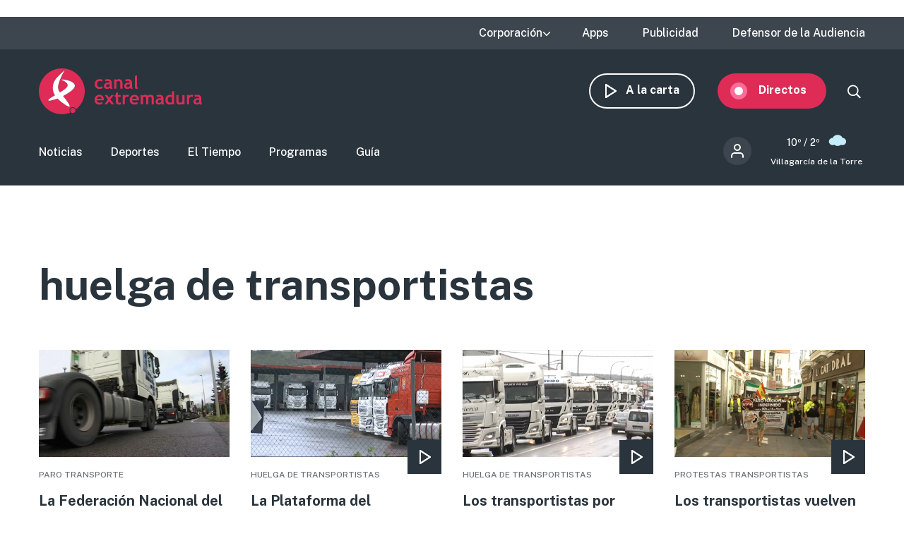

--- FILE ---
content_type: text/html; charset=UTF-8
request_url: https://www.canalextremadura.es/contenidos/etiquetas/huelga-de-transportistas
body_size: 11101
content:
<!DOCTYPE html>
<html lang="es" dir="ltr" prefix="content: http://purl.org/rss/1.0/modules/content/  dc: http://purl.org/dc/terms/  foaf: http://xmlns.com/foaf/0.1/  og: http://ogp.me/ns#  rdfs: http://www.w3.org/2000/01/rdf-schema#  schema: http://schema.org/  sioc: http://rdfs.org/sioc/ns#  sioct: http://rdfs.org/sioc/types#  skos: http://www.w3.org/2004/02/skos/core#  xsd: http://www.w3.org/2001/XMLSchema# " class="no-grid">
  <head>
    <meta charset="utf-8" />
<script>        var OneSignal = window.OneSignal || [];
        OneSignal.push(function() {
          
          OneSignal.init({"appId":"90f0e906-07ed-4337-9cae-661c2f25023b","welcomeNotification":{"title":"\u00a1Bienvenido!","message":"Bienvenido al canal de notificaciones de Canal Extremadura."},"promptOptions":{"acceptButtonText":"Aceptar","cancelButtonText":"Cancelar"}});
        });
      </script>
<link rel="canonical" href="http://www.canalextremadura.es/contenidos/etiquetas/huelga-de-transportistas" />
<meta name="twitter:card" content="summary_large_image" />
<meta name="Generator" content="Drupal 10 (https://www.drupal.org)" />
<meta name="MobileOptimized" content="width" />
<meta name="HandheldFriendly" content="true" />
<meta name="viewport" content="width=device-width, initial-scale=1.0" />
<style>div#sliding-popup, div#sliding-popup .eu-cookie-withdraw-banner, .eu-cookie-withdraw-tab {background: #ffffff} div#sliding-popup.eu-cookie-withdraw-wrapper { background: transparent; } #sliding-popup h1, #sliding-popup h2, #sliding-popup h3, #sliding-popup p, #sliding-popup label, #sliding-popup div, .eu-cookie-compliance-more-button, .eu-cookie-compliance-secondary-button, .eu-cookie-withdraw-tab { color: #16252e;} .eu-cookie-withdraw-tab { border-color: #16252e;}</style>
<link rel="icon" href="/themes/custom/seedos_wheat/favicon.ico" type="image/vnd.microsoft.icon" />
<link rel="alternate" hreflang="es" href="http://www.canalextremadura.es/contenidos/etiquetas/huelga-de-transportistas" />

    <title>huelga de transportistas | Canal Extremadura</title>
    <link rel="stylesheet" media="all" href="/libraries/drupal-superfish/css/superfish.css?t68qoa" />
<link rel="stylesheet" media="all" href="/themes/contrib/stable/css/system/components/ajax-progress.module.css?t68qoa" />
<link rel="stylesheet" media="all" href="/themes/contrib/stable/css/system/components/align.module.css?t68qoa" />
<link rel="stylesheet" media="all" href="/themes/contrib/stable/css/system/components/autocomplete-loading.module.css?t68qoa" />
<link rel="stylesheet" media="all" href="/themes/contrib/stable/css/system/components/fieldgroup.module.css?t68qoa" />
<link rel="stylesheet" media="all" href="/themes/contrib/stable/css/system/components/container-inline.module.css?t68qoa" />
<link rel="stylesheet" media="all" href="/themes/contrib/stable/css/system/components/clearfix.module.css?t68qoa" />
<link rel="stylesheet" media="all" href="/themes/contrib/stable/css/system/components/details.module.css?t68qoa" />
<link rel="stylesheet" media="all" href="/themes/contrib/stable/css/system/components/hidden.module.css?t68qoa" />
<link rel="stylesheet" media="all" href="/themes/contrib/stable/css/system/components/item-list.module.css?t68qoa" />
<link rel="stylesheet" media="all" href="/themes/contrib/stable/css/system/components/js.module.css?t68qoa" />
<link rel="stylesheet" media="all" href="/themes/contrib/stable/css/system/components/nowrap.module.css?t68qoa" />
<link rel="stylesheet" media="all" href="/themes/contrib/stable/css/system/components/position-container.module.css?t68qoa" />
<link rel="stylesheet" media="all" href="/themes/contrib/stable/css/system/components/progress.module.css?t68qoa" />
<link rel="stylesheet" media="all" href="/themes/contrib/stable/css/system/components/reset-appearance.module.css?t68qoa" />
<link rel="stylesheet" media="all" href="/themes/contrib/stable/css/system/components/resize.module.css?t68qoa" />
<link rel="stylesheet" media="all" href="/themes/contrib/stable/css/system/components/sticky-header.module.css?t68qoa" />
<link rel="stylesheet" media="all" href="/themes/contrib/stable/css/system/components/system-status-counter.css?t68qoa" />
<link rel="stylesheet" media="all" href="/themes/contrib/stable/css/system/components/system-status-report-counters.css?t68qoa" />
<link rel="stylesheet" media="all" href="/themes/contrib/stable/css/system/components/system-status-report-general-info.css?t68qoa" />
<link rel="stylesheet" media="all" href="/themes/contrib/stable/css/system/components/tabledrag.module.css?t68qoa" />
<link rel="stylesheet" media="all" href="/themes/contrib/stable/css/system/components/tablesort.module.css?t68qoa" />
<link rel="stylesheet" media="all" href="/themes/contrib/stable/css/system/components/tree-child.module.css?t68qoa" />
<link rel="stylesheet" media="all" href="/modules/contrib/poll/css/poll.base.css?t68qoa" />
<link rel="stylesheet" media="all" href="/modules/contrib/poll/css/poll.theme.css?t68qoa" />
<link rel="stylesheet" media="all" href="//cdnjs.cloudflare.com/ajax/libs/font-awesome/5.15.3/css/all.min.css" />
<link rel="stylesheet" media="all" href="/themes/contrib/stable/css/views/views.module.css?t68qoa" />
<link rel="stylesheet" media="all" href="/modules/contrib/eu_cookie_compliance/css/eu_cookie_compliance.css?t68qoa" />
<link rel="stylesheet" media="all" href="/modules/contrib/social_media_links/css/social_media_links.theme.css?t68qoa" />
<link rel="stylesheet" media="all" href="/modules/contrib/extlink/extlink.css?t68qoa" />
<link rel="stylesheet" media="all" href="/core/modules/layout_discovery/layouts/onecol/onecol.css?t68qoa" />
<link rel="stylesheet" media="all" href="/modules/contrib/better_exposed_filters/css/better_exposed_filters.css?t68qoa" />
<link rel="stylesheet" media="all" href="/themes/contrib/stable/css/core/assets/vendor/normalize-css/normalize.css?t68qoa" />
<link rel="stylesheet" media="all" href="/themes/contrib/stable/css/core/normalize-fixes.css?t68qoa" />
<link rel="stylesheet" media="all" href="/themes/contrib/classy/css/components/action-links.css?t68qoa" />
<link rel="stylesheet" media="all" href="/themes/contrib/classy/css/components/breadcrumb.css?t68qoa" />
<link rel="stylesheet" media="all" href="/themes/contrib/classy/css/components/button.css?t68qoa" />
<link rel="stylesheet" media="all" href="/themes/contrib/classy/css/components/collapse-processed.css?t68qoa" />
<link rel="stylesheet" media="all" href="/themes/contrib/classy/css/components/container-inline.css?t68qoa" />
<link rel="stylesheet" media="all" href="/themes/contrib/classy/css/components/details.css?t68qoa" />
<link rel="stylesheet" media="all" href="/themes/contrib/classy/css/components/exposed-filters.css?t68qoa" />
<link rel="stylesheet" media="all" href="/themes/contrib/classy/css/components/field.css?t68qoa" />
<link rel="stylesheet" media="all" href="/themes/contrib/classy/css/components/form.css?t68qoa" />
<link rel="stylesheet" media="all" href="/themes/contrib/classy/css/components/icons.css?t68qoa" />
<link rel="stylesheet" media="all" href="/themes/contrib/classy/css/components/inline-form.css?t68qoa" />
<link rel="stylesheet" media="all" href="/themes/contrib/classy/css/components/item-list.css?t68qoa" />
<link rel="stylesheet" media="all" href="/themes/contrib/classy/css/components/link.css?t68qoa" />
<link rel="stylesheet" media="all" href="/themes/contrib/classy/css/components/links.css?t68qoa" />
<link rel="stylesheet" media="all" href="/themes/contrib/classy/css/components/menu.css?t68qoa" />
<link rel="stylesheet" media="all" href="/themes/contrib/classy/css/components/more-link.css?t68qoa" />
<link rel="stylesheet" media="all" href="/themes/contrib/classy/css/components/pager.css?t68qoa" />
<link rel="stylesheet" media="all" href="/themes/contrib/classy/css/components/tabledrag.css?t68qoa" />
<link rel="stylesheet" media="all" href="/themes/contrib/classy/css/components/tableselect.css?t68qoa" />
<link rel="stylesheet" media="all" href="/themes/contrib/classy/css/components/tablesort.css?t68qoa" />
<link rel="stylesheet" media="all" href="/themes/contrib/classy/css/components/tabs.css?t68qoa" />
<link rel="stylesheet" media="all" href="/themes/contrib/classy/css/components/textarea.css?t68qoa" />
<link rel="stylesheet" media="all" href="/themes/contrib/classy/css/components/ui-dialog.css?t68qoa" />
<link rel="stylesheet" media="all" href="/themes/contrib/classy/css/components/messages.css?t68qoa" />
<link rel="stylesheet" media="all" href="/themes/contrib/classy/css/components/node.css?t68qoa" />
<link rel="stylesheet" media="all" href="/themes/custom/seedos_wheat/css/main.css?t68qoa" />

    <script type="application/json" data-drupal-selector="drupal-settings-json">{"path":{"baseUrl":"\/","pathPrefix":"","currentPath":"taxonomy\/term\/10735","currentPathIsAdmin":false,"isFront":false,"currentLanguage":"es"},"pluralDelimiter":"\u0003","suppressDeprecationErrors":true,"app_id":"90f0e906-07ed-4337-9cae-661c2f25023b","data":{"extlink":{"extTarget":false,"extTargetNoOverride":false,"extNofollow":false,"extNoreferrer":true,"extFollowNoOverride":false,"extClass":"ext","extLabel":"(link is external)","extImgClass":false,"extSubdomains":true,"extExclude":"","extInclude":"","extCssExclude":"","extCssExplicit":"","extAlert":false,"extAlertText":"This link will take you to an external web site. We are not responsible for their content.","mailtoClass":"mailto","mailtoLabel":"(link sends email)","extUseFontAwesome":false,"extIconPlacement":"append","extFaLinkClasses":"fa fa-external-link","extFaMailtoClasses":"fa fa-envelope-o","whitelistedDomains":[]}},"eu_cookie_compliance":{"cookie_policy_version":"1.0.0","popup_enabled":false,"popup_agreed_enabled":false,"popup_hide_agreed":false,"popup_clicking_confirmation":true,"popup_scrolling_confirmation":false,"popup_html_info":false,"use_mobile_message":false,"mobile_popup_html_info":false,"mobile_breakpoint":768,"popup_html_agreed":false,"popup_use_bare_css":false,"popup_height":"auto","popup_width":"348px","popup_delay":1000,"popup_link":"https:\/\/www.canalextremadura.es\/politica-de-privacidad-y-cookies","popup_link_new_window":true,"popup_position":false,"fixed_top_position":true,"popup_language":"es","store_consent":false,"better_support_for_screen_readers":true,"cookie_name":"","reload_page":false,"domain":"","domain_all_sites":false,"popup_eu_only":false,"popup_eu_only_js":false,"cookie_lifetime":100,"cookie_session":0,"set_cookie_session_zero_on_disagree":0,"disagree_do_not_show_popup":false,"method":"default","automatic_cookies_removal":false,"allowed_cookies":"","withdraw_markup":"\u003Cbutton type=\u0022button\u0022 class=\u0022eu-cookie-withdraw-tab\u0022\u003EPrivacy settings\u003C\/button\u003E\n\u003Cdiv aria-labelledby=\u0022popup-text\u0022 class=\u0022eu-cookie-withdraw-banner\u0022\u003E\n  \u003Cdiv class=\u0022popup-content info eu-cookie-compliance-content\u0022\u003E\n    \u003Cdiv id=\u0022popup-text\u0022 class=\u0022eu-cookie-compliance-message\u0022 role=\u0022document\u0022\u003E\n      \u003Ch2\u003EWe use cookies on this site to enhance your user experience\u003C\/h2\u003E\u003Cp\u003EYou have given your consent for us to set cookies.\u003C\/p\u003E\n    \u003C\/div\u003E\n    \u003Cdiv id=\u0022popup-buttons\u0022 class=\u0022eu-cookie-compliance-buttons\u0022\u003E\n      \u003Cbutton type=\u0022button\u0022 class=\u0022eu-cookie-withdraw-button \u0022\u003EWithdraw consent\u003C\/button\u003E\n    \u003C\/div\u003E\n  \u003C\/div\u003E\n\u003C\/div\u003E","withdraw_enabled":false,"reload_options":null,"reload_routes_list":"","withdraw_button_on_info_popup":false,"cookie_categories":[],"cookie_categories_details":[],"enable_save_preferences_button":true,"cookie_value_disagreed":"0","cookie_value_agreed_show_thank_you":"1","cookie_value_agreed":"2","containing_element":"body","settings_tab_enabled":false,"olivero_primary_button_classes":"","olivero_secondary_button_classes":"","close_button_action":"close_banner","open_by_default":false,"modules_allow_popup":true,"hide_the_banner":false,"geoip_match":true},"ajaxTrustedUrl":{"\/buscar":true},"superfish":{"superfish-top-menu":{"id":"superfish-top-menu","sf":{"animation":{"opacity":"show","height":"show"},"speed":"fast"},"plugins":{"supposition":true,"supersubs":true}}},"user":{"uid":0,"permissionsHash":"e9c840b14a85e8bdf49e93aca6be553462ba7161cb4ebdeca2374b1cd0131bba"}}</script>
<script src="/core/assets/vendor/modernizr/modernizr.min.js?v=3.11.7"></script>
<script src="/core/assets/vendor/jquery/jquery.min.js?v=3.7.1"></script>
<script src="/sites/default/files/languages/es_D17o1VeUPEKO2sA1O2o9SB44JWBNdD0soP6N2CJDh9g.js?t68qoa"></script>
<script src="/core/misc/drupalSettingsLoader.js?v=10.2.5"></script>
<script src="/core/misc/drupal.js?v=10.2.5"></script>
<script src="/core/misc/drupal.init.js?v=10.2.5"></script>
<script src="https://cdn.onesignal.com/sdks/OneSignalSDK.js" async></script>
<script src="/themes/custom/seedos_wheat/js/vendor/jquery.matchHeight.js?t68qoa"></script>
<script src="/themes/custom/seedos_wheat/js/seedos_wheat.js?t68qoa"></script>
<script src="/themes/custom/seedos_wheat/js/custom.js?t68qoa"></script>


        <meta name="robots" content="max-image-preview:large">
    

    <!-- Google Tag Manager -->
    <script>(function(w,d,s,l,i){w[l]=w[l]||[];w[l].push({'gtm.start':
    new Date().getTime(),event:'gtm.js'});var f=d.getElementsByTagName(s)[0],
    j=d.createElement(s),dl=l!='dataLayer'?'&l='+l:'';j.async=true;j.src=
    'https://www.googletagmanager.com/gtm.js?id='+i+dl;f.parentNode.insertBefore(j,f);
    })(window,document,'script','dataLayer','GTM-WCWPTXC');</script>
    <!-- End Google Tag Manager -->
  </head>
  <body class="layout-no-sidebars contenidos-etiquetas-huelga-de-transportistas path-taxonomy">
    <!-- Google Tag Manager (noscript) -->
    <noscript><iframe src="https://www.googletagmanager.com/ns.html?id=GTM-WCWPTXC"
    height="0" width="0" style="display:none;visibility:hidden"></iframe></noscript>
    <!-- End Google Tag Manager (noscript) -->
        <!--a href="#main-content" class="visually-hidden focusable skip-link">
      Pasar al contenido principal
    </a -->
    
      <div class="dialog-off-canvas-main-canvas" data-off-canvas-main-canvas>
    <div class="layout-container ">
      <header role="banner" aria-label="Cabecera de sitio">
              <div class="advertising-top-bar">
            <div class="region region-advertising-top-bar">
    <div id="block-publicidadtopbar" class="block-type--basic block block-block-content block-block-content0b1c4b71-2bdd-49a5-98a8-c3575e0a237e">
  
    
      
            <div class="clearfix text-formatted field field--name-body field--type-text-with-summary field--label-hidden field__item"><p style="(min-width:650px); "><script async src="https://pagead2.googlesyndication.com/pagead/js/adsbygoogle.js?client=ca-pub-4339465715079743" crossorigin="anonymous"></script><!-- Top (desktop) --><script>
     (adsbygoogle = window.adsbygoogle || []).push({});
</script></p>

<p style="(min-width:360px); "><script async src="https://pagead2.googlesyndication.com/pagead/js/adsbygoogle.js?client=ca-pub-4339465715079743" crossorigin="anonymous"></script><!-- Top (mobile) --><script>
     (adsbygoogle = window.adsbygoogle || []).push({});
</script></p>
</div>
      
  </div>

  </div>

        </div>
                    <div class="top-bar">
            <div class="region region-top-bar">
    <div id="block-topmenu-3" class="block block-superfish block-superfishtop-menu">
  
    
      
<ul id="superfish-top-menu" class="menu sf-menu sf-top-menu sf-horizontal sf-style-none">
  
<li id="top-menu-menu-link-content03152371-be64-4e9e-aa9b-e78df020b4ce" class="sf-depth-1 menuparent"><span class="sf-depth-1 menuparent nolink">Corporación</span><ul><li id="top-menu-menu-link-contentca579344-b585-49fc-b1a6-3737d44e2552" class="sf-depth-2 sf-no-children"><a href="/corporacion/sobre-nosotros" class="sf-depth-2">Sobre nosotros</a></li><li id="top-menu-menu-link-content8a735cda-7443-4e21-bb72-822c59d0411b" class="sf-depth-2 sf-no-children"><a href="/corporacion/transparencia" class="sf-depth-2">Transparencia</a></li><li id="top-menu-menu-link-content6de8b885-0b95-4dd1-b48f-b57bfeec300b" class="sf-depth-2 sf-no-children"><a href="/corporacion/sala-de-prensa" class="sf-depth-2">Sala de prensa</a></li><li id="top-menu-menu-link-content85e91e12-18de-48b9-89b6-f61ac14f7cb0" class="sf-depth-2 sf-no-children"><a href="/corporacion/seleccion-de-personal" class="sf-depth-2">Selección de personal</a></li><li id="top-menu-menu-link-contentdc991426-6874-4b09-a3df-919a40a32ae3" class="sf-depth-2 sf-no-children"><a href="/corporacion/sintonizanos" class="sf-depth-2">Sintonízanos</a></li><li id="top-menu-menu-link-contented58b667-fc6f-4777-b58d-e09915deb7f4" class="sf-depth-2 sf-no-children"><a href="/corporacion/defensor-audiencia" class="sf-depth-2">Contacto</a></li></ul></li><li id="top-menu-menu-link-contentff71959c-e3cd-48e8-8b8e-f61e5fb101da" class="sf-depth-1 sf-no-children"><a href="/apps" class="sf-depth-1">Apps</a></li><li id="top-menu-menu-link-content78247936-fb7e-41a7-845b-063e23202123" class="sf-depth-1 sf-no-children"><a href="/publicidad" class="sf-depth-1">Publicidad</a></li><li id="top-menu-menu-link-contentfc7a83a0-f291-4d0f-b9cf-3f6e36dd4862" class="sf-depth-1 sf-no-children"><a href="/corporacion/defensor-audiencia" class="sf-depth-1">Defensor de la Audiencia</a></li>
</ul>

  </div>
<div id="block-quancast" class="block-type--basic block block-block-content block-block-contente4e4c03a-c52c-485e-bfd7-97f271e65cab">
  
    
      
  </div>

  </div>

        </div>
            <div class="site-header">
        <div class="site-header-wrapper-top clearfix">
                      <div class="burger-menu"></div>
              <div class="region region-secondary-menu">
    <div id="block-seedos-wheat-search-trigger" class="block block-system block-system-powered-by-block">
  
    
    </div>
<nav role="navigation" aria-labelledby="block-navegacionsecundaria-menu" id="block-navegacionsecundaria" class="block block-menu navigation menu--secondary">
            
  <h2 class="visually-hidden" id="block-navegacionsecundaria-menu">Navegación secundaria</h2>
  

        
              <ul block="block-navegacionsecundaria" class="clearfix menu">
                    <li class="menu-icon menu-icon-48 menu-item">
                  <a href="https://www.canalextremadura.app/" class="on-demand">A la carta</a>
                      </li>
                <li class="menu-icon menu-icon-49 menu-item menu-item--collapsed">
                  <a href="https://www.canalextremadura.app/videos/category/22469-directo-video-247" class="live" target="_blank">Directos</a>
                      </li>
        </ul>
  


  </nav>
<div class="views-exposed-form bef-exposed-form block block-views block-views-exposed-filter-blocksearch-page-1" data-bef-auto-submit-full-form="" data-bef-auto-submit="" data-bef-auto-submit-delay="500" data-drupal-selector="views-exposed-form-search-page-1" id="block-search-block-wheat">
  
    
      <form block="block-search-block-wheat" action="/buscar" method="get" id="views-exposed-form-search-page-1" accept-charset="UTF-8">
  <div class="form--inline clearfix">
  <div class="js-form-item form-item js-form-type-textfield form-type-textfield js-form-item-search-api-fulltext form-item-search-api-fulltext">
      
        <input data-bef-auto-submit-exclude="" data-drupal-selector="edit-search-api-fulltext" type="text" id="edit-search-api-fulltext" name="search_api_fulltext" value="" size="30" maxlength="128" class="form-text" />

        </div>
<div data-drupal-selector="edit-actions" class="form-actions js-form-wrapper form-wrapper" id="edit-actions"><input data-bef-auto-submit-click="" class="js-hide button js-form-submit form-submit" data-drupal-selector="edit-submit-search" type="submit" id="edit-submit-search" value="Apply" />
</div>

</div>

</form>

  </div>

  </div>

                      <div class="region region-header">
    <div id="block-seedos-wheat-branding" class="clearfix block block-system block-system-branding-block">
  
    
        <a href="/" rel="home" class="site-logo">
      <img src="/themes/custom/seedos_wheat/logo.svg" alt="Inicio" />
    </a>
      </div>

  </div>

        </div>
                  <div class="site-header-wrapper clearfix">
              <div class="region region-primary-menu">
    <nav role="navigation" aria-labelledby="block-seedos-wheat-main-menu-menu" id="block-seedos-wheat-main-menu" class="block block-menu navigation menu--main">
            
  <h2 class="visually-hidden" id="block-seedos-wheat-main-menu-menu">Main menu</h2>
  

        
              <ul block="block-seedos-wheat-main-menu" class="clearfix menu">
                    <li class="menu-icon menu-icon-20 menu-item">
                  <a href="/noticias" class="news" data-drupal-link-system-path="node/125">Noticias</a>
                      </li>
                <li class="menu-icon menu-icon-21 menu-item">
                  <a href="/deportes" class="sport" data-drupal-link-system-path="node/126">Deportes</a>
                      </li>
                <li class="menu-icon menu-icon-44 menu-item">
                  <a href="/el-tiempo" class="weather" data-drupal-link-system-path="node/122">El Tiempo</a>
                      </li>
                <li class="menu-icon menu-icon-19 menu-item">
                  <a href="/programas" class="programs" data-drupal-link-system-path="node/127">Programas</a>
                      </li>
                <li class="menu-icon menu-icon-22 menu-item">
                  <a href="/guia" class="grid" data-drupal-link-system-path="guia">Guía</a>
                      </li>
        </ul>
  


  </nav>
<div id="block-cexma-weather-header" class="block block-cexma-weather block-cexma-weather-mini">
  
    
      <div class="weather-reduced"><a href="/el-tiempo" class="weather-reduced-link"><div class="weather-reduced-max">10º / </div>
<div class="weather-reduced-min">2º</div>
<div class="weather-reduced-image"><img src="/modules/custom/cexma_weather/src/Images/weather-4.svg" />
</div>
<div class="weather-reduced-title"><p>Villagarcía de la Torre</p>
</div>
</a>
</div>

  </div>
<nav role="navigation" aria-labelledby="block-menudecuentadeusuario-2-menu" id="block-menudecuentadeusuario-2" class="block block-menu navigation menu--account">
      
  <h2 id="block-menudecuentadeusuario-2-menu">Menú de cuenta de usuario</h2>
  

        
              <ul block="block-menudecuentadeusuario-2" class="clearfix menu">
                    <li class="menu-item">
                  <a href="/user/login" data-drupal-link-system-path="user/login">Iniciar sesión</a>
                      </li>
        </ul>
  


  </nav>

  </div>

          </div>
              </div>
    </header>

    
            <div class="region region-highlighted">
    <div data-drupal-messages-fallback class="hidden"></div>

  </div>

      
  
        <div class="region region-content-top">
    <div id="block-pagetitle-2" class="block block-core block-page-title-block">
  
    
      
  <h1 class="page-title">huelga de transportistas</h1>


  </div>

  </div>

  
      
      

  <main role="main">
    <a id="main-content" tabindex="-1"></a>              
    <div class="layout-content">
                <div class="region region-content">
    <div id="block-seedos-wheat-content" class="block block-system block-system-main-block">
  
    
      <div class="views-element-container"><div class="views-grid-4 view view-taxonomy-term view-id-taxonomy_term view-display-id-page_1 js-view-dom-id-f22381d4af409f685fd45f402f0b839f9940817c55a1c9141d2a4680b27cdeda">
  
    

  
      <div class="view-header">
      <div about="/contenidos/etiquetas/huelga-de-transportistas" typeof="schema:Thing" id="taxonomy-term-10735" class="taxonomy-term vocabulary-tags">
  
      <span property="schema:name" content="huelga de transportistas" class="rdf-meta hidden"></span>

  <div class="content">
    
  </div>
</div>

    </div>
  
  
  
      <div class="view-content clearfix">
          <div class="views-row">
<article data-history-node-id="622892" about="/agenda/la-federacion-nacional-del-transporte-no-secunda-el-paro-convocado-para-el-lunes" class="node node--type-news node--view-mode-_-col-list">

  
  

  
  <div class="node__content">
      <div class="layout layout--onecol">
    <div  class="layout__region layout__region--content">
      <div class="block block-layout-builder block-field-blocknodenewsfield-shared-image">
  
    
      
            <div class="field field--name-field-shared-image field--type-entity-reference field--label-hidden field__item"><article class="media media--type-image media--view-mode-grid-4">
  
      
  <div class="field field--name-field-media-image field--type-image field--label-visually_hidden">
    <div class="field__label visually-hidden">Imagen</div>
              <div class="field__item">  <img src="/sites/default/files/styles/grid_4/public/Media/Images/2022-06/transporte_1.jpg?itok=XHBbjt67" width="425" height="239" alt="Transporte por carretera" loading="lazy" typeof="foaf:Image" class="image-style-grid-4" />


</div>
          </div>

  </article>
</div>
      
  </div>
<div class="block block-layout-builder block-extra-field-blocknodenewshas-multimedia">
  
    
      
  </div>
<div class="block block-layout-builder block-extra-field-blocknodenewsminute">
  
    
      
  </div>

    </div>
  </div>
  <div class="layout layout--onecol">
    <div  class="layout__region layout__region--content">
      <div class="block block-layout-builder block-field-blocknodenewsfield-shared-pretitle">
  
    
      
            <div class="clearfix text-formatted field field--name-field-shared-pretitle field--type-text-long field--label-hidden field__item">PARO TRANSPORTE</div>
      
  </div>
<div class="block block-layout-builder block-field-blocknodenewstitle">
  
    
      <span class="field field--name-title field--type-string field--label-hidden">  <p>La Federación Nacional del transporte no secunda el paro convocado para el lunes</p>


  <div class="view-more"><a href="/agenda/la-federacion-nacional-del-transporte-no-secunda-el-paro-convocado-para-el-lunes" class="view-more" aria-label="Read more about La Federación Nacional del transporte no secunda el paro convocado para el lunes" hreflang="es">More</a></div>
</span>

  </div>

    </div>
  </div>

  </div>

</article></div>
    <div class="views-row">
<article data-history-node-id="622053" about="/noticias/extremadura/la-plataforma-del-transporte-por-carretera-espera-un-seguimiento-del-90-en" class="node node--type-news node--view-mode-_-col-list">

  
  

  
  <div class="node__content">
      <div class="layout layout--onecol">
    <div  class="layout__region layout__region--content">
      <div class="block block-layout-builder block-field-blocknodenewsfield-shared-image">
  
    
      
            <div class="field field--name-field-shared-image field--type-entity-reference field--label-hidden field__item"><article class="media media--type-image media--view-mode-grid-4">
  
      
  <div class="field field--name-field-media-image field--type-image field--label-visually_hidden">
    <div class="field__label visually-hidden">Imagen</div>
              <div class="field__item">  <img src="/sites/default/files/styles/grid_4/public/Media/Images/2022-11/transportes%20plas.jpg?itok=RzeCGL3L" width="425" height="239" alt="Paro del transporte por carretera" loading="lazy" typeof="foaf:Image" class="image-style-grid-4" />


</div>
          </div>

  </article>
</div>
      
  </div>
<div class="block block-layout-builder block-extra-field-blocknodenewshas-multimedia">
  
    
      <div class="clearfix text-formatted field field--has-multimedia-video">
        <img src="/modules/custom/seedos_general/images/play.svg" alt="my image" />
        </div>
  </div>
<div class="block block-layout-builder block-extra-field-blocknodenewsminute">
  
    
      
  </div>

    </div>
  </div>
  <div class="layout layout--onecol">
    <div  class="layout__region layout__region--content">
      <div class="block block-layout-builder block-field-blocknodenewsfield-shared-pretitle">
  
    
      
            <div class="clearfix text-formatted field field--name-field-shared-pretitle field--type-text-long field--label-hidden field__item">HUELGA DE TRANSPORTISTAS</div>
      
  </div>
<div class="block block-layout-builder block-field-blocknodenewstitle">
  
    
      <span class="field field--name-title field--type-string field--label-hidden">  <p>La Plataforma del transporte por carretera espera un seguimiento del 90% en Extremadura</p>


  <div class="view-more"><a href="/noticias/extremadura/la-plataforma-del-transporte-por-carretera-espera-un-seguimiento-del-90-en" class="view-more" aria-label="Read more about La Plataforma del transporte por carretera espera un seguimiento del 90% en Extremadura" hreflang="es">More</a></div>
</span>

  </div>

    </div>
  </div>

  </div>

</article></div>
    <div class="views-row">
<article data-history-node-id="622042" about="/noticias/extremadura/los-transportistas-por-carretera-convocan-una-nueva-huelga-a-partir-de-la" class="node node--type-news node--view-mode-_-col-list">

  
  

  
  <div class="node__content">
      <div class="layout layout--onecol">
    <div  class="layout__region layout__region--content">
      <div class="block block-layout-builder block-field-blocknodenewsfield-shared-image">
  
    
      
            <div class="field field--name-field-shared-image field--type-entity-reference field--label-hidden field__item"><article class="media media--type-image media--view-mode-grid-4">
  
      
  <div class="field field--name-field-media-image field--type-image field--label-visually_hidden">
    <div class="field__label visually-hidden">Imagen</div>
              <div class="field__item">  <img src="/sites/default/files/styles/grid_4/public/Media/Images/2022-03/cadena%20transporte.jpg?itok=JGtjg7QD" width="425" height="239" alt="Intermediarios en el transporte" loading="lazy" typeof="foaf:Image" class="image-style-grid-4" />


</div>
          </div>

  </article>
</div>
      
  </div>
<div class="block block-layout-builder block-extra-field-blocknodenewshas-multimedia">
  
    
      <div class="clearfix text-formatted field field--has-multimedia-video">
        <img src="/modules/custom/seedos_general/images/play.svg" alt="my image" />
        </div>
  </div>
<div class="block block-layout-builder block-extra-field-blocknodenewsminute">
  
    
      
  </div>

    </div>
  </div>
  <div class="layout layout--onecol">
    <div  class="layout__region layout__region--content">
      <div class="block block-layout-builder block-field-blocknodenewsfield-shared-pretitle">
  
    
      
            <div class="clearfix text-formatted field field--name-field-shared-pretitle field--type-text-long field--label-hidden field__item">HUELGA DE TRANSPORTISTAS</div>
      
  </div>
<div class="block block-layout-builder block-field-blocknodenewstitle">
  
    
      <span class="field field--name-title field--type-string field--label-hidden">  <p>Los transportistas por carretera convocan una nueva huelga a partir de la medianoche del domingo al lunes</p>


  <div class="view-more"><a href="/noticias/extremadura/los-transportistas-por-carretera-convocan-una-nueva-huelga-a-partir-de-la" class="view-more" aria-label="Read more about Los transportistas por carretera convocan una nueva huelga a partir de la medianoche del domingo al lunes" hreflang="es">More</a></div>
</span>

  </div>

    </div>
  </div>

  </div>

</article></div>
    <div class="views-row">
<article data-history-node-id="562510" about="/noticias/extremadura/los-transportistas-vuelven-a-llevar-su-protesta-a-la-calle" class="node node--type-news node--view-mode-_-col-list">

  
  

  
  <div class="node__content">
      <div class="layout layout--onecol">
    <div  class="layout__region layout__region--content">
      <div class="block block-layout-builder block-field-blocknodenewsfield-shared-image">
  
    
      
            <div class="field field--name-field-shared-image field--type-entity-reference field--label-hidden field__item"><article class="media media--type-image media--view-mode-grid-4">
  
      
  <div class="field field--name-field-media-image field--type-image field--label-visually_hidden">
    <div class="field__label visually-hidden">Imagen</div>
              <div class="field__item">  <img src="/sites/default/files/styles/grid_4/public/Media/Images/2022-06/Manifestaci%C3%B3n.jpg?itok=jUsBh1fF" width="425" height="239" alt="Manifestación de transportistas en Mérida" loading="lazy" typeof="foaf:Image" class="image-style-grid-4" />


</div>
          </div>

  </article>
</div>
      
  </div>
<div class="block block-layout-builder block-extra-field-blocknodenewshas-multimedia">
  
    
      <div class="clearfix text-formatted field field--has-multimedia-video">
        <img src="/modules/custom/seedos_general/images/play.svg" alt="my image" />
        </div>
  </div>
<div class="block block-layout-builder block-extra-field-blocknodenewsminute">
  
    
      
  </div>

    </div>
  </div>
  <div class="layout layout--onecol">
    <div  class="layout__region layout__region--content">
      <div class="block block-layout-builder block-field-blocknodenewsfield-shared-pretitle">
  
    
      
            <div class="clearfix text-formatted field field--name-field-shared-pretitle field--type-text-long field--label-hidden field__item">PROTESTAS TRANSPORTISTAS</div>
      
  </div>
<div class="block block-layout-builder block-field-blocknodenewstitle">
  
    
      <span class="field field--name-title field--type-string field--label-hidden">  <p>Los transportistas vuelven a llevar su protesta a la calle</p>


  <div class="view-more"><a href="/noticias/extremadura/los-transportistas-vuelven-a-llevar-su-protesta-a-la-calle" class="view-more" aria-label="Read more about Los transportistas vuelven a llevar su protesta a la calle" hreflang="es">More</a></div>
</span>

  </div>

    </div>
  </div>

  </div>

</article></div>
    <div class="views-row">
<article data-history-node-id="529208" about="/noticias/badajoz/la-plataforma-de-transportistas-se-concentra-en-badajoz" class="node node--type-news node--view-mode-_-col-list">

  
  

  
  <div class="node__content">
      <div class="layout layout--onecol">
    <div  class="layout__region layout__region--content">
      <div class="block block-layout-builder block-field-blocknodenewsfield-shared-image">
  
    
      
            <div class="field field--name-field-shared-image field--type-entity-reference field--label-hidden field__item"><article class="media media--type-image media--view-mode-grid-4">
  
      
  <div class="field field--name-field-media-image field--type-image field--label-visually_hidden">
    <div class="field__label visually-hidden">Imagen</div>
              <div class="field__item">  <img src="/sites/default/files/styles/grid_4/public/Media/Images/2022-04/Concentracion%20transportistas.jpg?itok=C7AoefOA" width="425" height="239" alt="Concentración transportistas en Badajoz" loading="lazy" typeof="foaf:Image" class="image-style-grid-4" />


</div>
          </div>

  </article>
</div>
      
  </div>
<div class="block block-layout-builder block-extra-field-blocknodenewshas-multimedia">
  
    
      <div class="clearfix text-formatted field field--has-multimedia-video">
        <img src="/modules/custom/seedos_general/images/play.svg" alt="my image" />
        </div>
  </div>
<div class="block block-layout-builder block-extra-field-blocknodenewsminute">
  
    
      
  </div>

    </div>
  </div>
  <div class="layout layout--onecol">
    <div  class="layout__region layout__region--content">
      <div class="block block-layout-builder block-field-blocknodenewsfield-shared-pretitle">
  
    
      
            <div class="clearfix text-formatted field field--name-field-shared-pretitle field--type-text-long field--label-hidden field__item">HUELGA DE TRANSPORTISTAS</div>
      
  </div>
<div class="block block-layout-builder block-field-blocknodenewstitle">
  
    
      <span class="field field--name-title field--type-string field--label-hidden">  <p>La plataforma de transportistas se concentra en Badajoz</p>


  <div class="view-more"><a href="/noticias/badajoz/la-plataforma-de-transportistas-se-concentra-en-badajoz" class="view-more" aria-label="Read more about La plataforma de transportistas se concentra en Badajoz" hreflang="es">More</a></div>
</span>

  </div>

    </div>
  </div>

  </div>

</article></div>
    <div class="views-row">
<article data-history-node-id="525250" about="/audio/agricultores-y-ganaderos-adaptan-sus-tareas-a-la-escasez-de-abonos-y-piensos" class="node node--type-audio node--promoted node--view-mode-_-col-list">

  
  

  
  <div class="node__content">
      <div class="layout layout--onecol">
    <div  class="layout__region layout__region--content">
      <div class="block block-layout-builder block-field-blocknodeaudiofield-shared-image">
  
    
      
            <div class="field field--name-field-shared-image field--type-entity-reference field--label-hidden field__item"><article class="media media--type-image media--view-mode-grid-4">
  
      
  <div class="field field--name-field-media-image field--type-image field--label-visually_hidden">
    <div class="field__label visually-hidden">Imagen</div>
              <div class="field__item">  <img src="/sites/default/files/styles/grid_4/public/Media/Images/2022-03/sequ%C3%ADa1.jpg?itok=Yohvszzp" width="425" height="239" alt="" loading="lazy" typeof="foaf:Image" class="image-style-grid-4" />


</div>
          </div>

  </article>
</div>
      
  </div>
<div class="block block-layout-builder block-extra-field-blocknodeaudiohas-multimedia">
  
    
      <div class="clearfix text-formatted field field--has-multimedia-audio">
        <img src="/modules/custom/seedos_general/images/audio.svg" alt="my image" />
        </div>
  </div>

    </div>
  </div>
  <div class="layout layout--onecol">
    <div  class="layout__region layout__region--content">
      <div class="block block-layout-builder block-extra-field-blocknodeaudioparent-group">
  
    
      
  </div>
<div class="block block-layout-builder block-field-blocknodeaudiotitle">
  
    
      <span class="field field--name-title field--type-string field--label-hidden">  <p>Agricultores y ganaderos adaptan sus tareas a la escasez de abonos y piensos.</p>


  <div class="view-more"><a href="/audio/agricultores-y-ganaderos-adaptan-sus-tareas-a-la-escasez-de-abonos-y-piensos" class="view-more" aria-label="Read more about Agricultores y ganaderos adaptan sus tareas a la escasez de abonos y piensos." hreflang="es">More</a></div>
</span>

  </div>

    </div>
  </div>

  </div>

</article></div>
    <div class="views-row">
<article data-history-node-id="526327" about="/noticias/extremadura/dia-13-tranquilidad-en-las-carreteras-extremenas" class="node node--type-news node--view-mode-_-col-list">

  
  

  
  <div class="node__content">
      <div class="layout layout--onecol">
    <div  class="layout__region layout__region--content">
      <div class="block block-layout-builder block-field-blocknodenewsfield-shared-image">
  
    
      
            <div class="field field--name-field-shared-image field--type-entity-reference field--label-hidden field__item"><article class="media media--type-image media--view-mode-grid-4">
  
      
  <div class="field field--name-field-media-image field--type-image field--label-visually_hidden">
    <div class="field__label visually-hidden">Imagen</div>
              <div class="field__item">  <img src="/sites/default/files/styles/grid_4/public/Media/Images/2022-03/a5.jpg?itok=GH9aldl9" width="425" height="239" alt="Camiones circulan por la A-5 a su paso por Mérida." loading="lazy" typeof="foaf:Image" class="image-style-grid-4" />


</div>
          </div>

  </article>
</div>
      
  </div>
<div class="block block-layout-builder block-extra-field-blocknodenewshas-multimedia">
  
    
      <div class="clearfix text-formatted field field--has-multimedia-video">
        <img src="/modules/custom/seedos_general/images/play.svg" alt="my image" />
        </div>
  </div>
<div class="block block-layout-builder block-extra-field-blocknodenewsminute">
  
    
      
  </div>

    </div>
  </div>
  <div class="layout layout--onecol">
    <div  class="layout__region layout__region--content">
      <div class="block block-layout-builder block-field-blocknodenewsfield-shared-pretitle">
  
    
      
            <div class="clearfix text-formatted field field--name-field-shared-pretitle field--type-text-long field--label-hidden field__item">PARO TRANSPORTISTAS</div>
      
  </div>
<div class="block block-layout-builder block-field-blocknodenewstitle">
  
    
      <span class="field field--name-title field--type-string field--label-hidden">  <p>Día 13: Tranquilidad en las carreteras extremeñas</p>


  <div class="view-more"><a href="/noticias/extremadura/dia-13-tranquilidad-en-las-carreteras-extremenas" class="view-more" aria-label="Read more about Día 13: Tranquilidad en las carreteras extremeñas" hreflang="es">More</a></div>
</span>

  </div>

    </div>
  </div>

  </div>

</article></div>
    <div class="views-row">
<article data-history-node-id="525919" about="/noticias/extremadura/la-huelga-continua-las-condiciones-de-las-grandes-patronales-a-nosotros-no-nos" class="node node--type-news node--view-mode-_-col-list">

  
  

  
  <div class="node__content">
      <div class="layout layout--onecol">
    <div  class="layout__region layout__region--content">
      <div class="block block-layout-builder block-field-blocknodenewsfield-shared-image">
  
    
      
            <div class="field field--name-field-shared-image field--type-entity-reference field--label-hidden field__item"><article class="media media--type-image media--view-mode-grid-4">
  
      
  <div class="field field--name-field-media-image field--type-image field--label-visually_hidden">
    <div class="field__label visually-hidden">Imagen</div>
              <div class="field__item">  <img src="/sites/default/files/styles/grid_4/public/Media/Images/2022-03/entrevista_transporte_1.jpg?itok=tiwq2U9u" width="425" height="239" alt="" loading="lazy" typeof="foaf:Image" class="image-style-grid-4" />


</div>
          </div>

  </article>
</div>
      
  </div>
<div class="block block-layout-builder block-extra-field-blocknodenewshas-multimedia">
  
    
      <div class="clearfix text-formatted field field--has-multimedia-video">
        <img src="/modules/custom/seedos_general/images/play.svg" alt="my image" />
        </div>
  </div>
<div class="block block-layout-builder block-extra-field-blocknodenewsminute">
  
    
      
  </div>

    </div>
  </div>
  <div class="layout layout--onecol">
    <div  class="layout__region layout__region--content">
      <div class="block block-layout-builder block-field-blocknodenewsfield-shared-pretitle">
  
    
      
            <div class="clearfix text-formatted field field--name-field-shared-pretitle field--type-text-long field--label-hidden field__item">PARO DE LOS TRANSPORTISTAS</div>
      
  </div>
<div class="block block-layout-builder block-field-blocknodenewstitle">
  
    
      <span class="field field--name-title field--type-string field--label-hidden">  <p>La huelga continúa: &quot;Las condiciones de las grandes patronales a nosotros no nos afectan&quot;</p>


  <div class="view-more"><a href="/noticias/extremadura/la-huelga-continua-las-condiciones-de-las-grandes-patronales-a-nosotros-no-nos" class="view-more" aria-label="Read more about La huelga continúa: &amp;quot;Las condiciones de las grandes patronales a nosotros no nos afectan&amp;quot;" hreflang="es">More</a></div>
</span>

  </div>

    </div>
  </div>

  </div>

</article></div>
    <div class="views-row">
<article data-history-node-id="525397" about="/noticias/extremadura/las-cadenas-extremenas-de-supermercados-no-sufren-desabastecimiento-por-el" class="node node--type-news node--view-mode-_-col-list">

  
  

  
  <div class="node__content">
      <div class="layout layout--onecol">
    <div  class="layout__region layout__region--content">
      <div class="block block-layout-builder block-field-blocknodenewsfield-shared-image">
  
    
      
            <div class="field field--name-field-shared-image field--type-entity-reference field--label-hidden field__item"><article class="media media--type-image media--view-mode-grid-4">
  
      
  <div class="field field--name-field-media-image field--type-image field--label-visually_hidden">
    <div class="field__label visually-hidden">Imagen</div>
              <div class="field__item">  <img src="/sites/default/files/styles/grid_4/public/Media/Images/2022-03/estateria%20llena.jpg?itok=LBRfrLoK" width="425" height="239" alt="Estantería supermercado de Cáceres" loading="lazy" typeof="foaf:Image" class="image-style-grid-4" />


</div>
          </div>

  </article>
</div>
      
  </div>
<div class="block block-layout-builder block-extra-field-blocknodenewshas-multimedia">
  
    
      <div class="clearfix text-formatted field field--has-multimedia-video">
        <img src="/modules/custom/seedos_general/images/play.svg" alt="my image" />
        </div>
  </div>
<div class="block block-layout-builder block-extra-field-blocknodenewsminute">
  
    
      
  </div>

    </div>
  </div>
  <div class="layout layout--onecol">
    <div  class="layout__region layout__region--content">
      <div class="block block-layout-builder block-field-blocknodenewsfield-shared-pretitle">
  
    
      
            <div class="clearfix text-formatted field field--name-field-shared-pretitle field--type-text-long field--label-hidden field__item">HUELGA TRANSPORTES</div>
      
  </div>
<div class="block block-layout-builder block-field-blocknodenewstitle">
  
    
      <span class="field field--name-title field--type-string field--label-hidden">  <p>Las cadenas extremeñas de supermercados no sufren desabastecimiento por el paro de los transportistas</p>


  <div class="view-more"><a href="/noticias/extremadura/las-cadenas-extremenas-de-supermercados-no-sufren-desabastecimiento-por-el" class="view-more" aria-label="Read more about Las cadenas extremeñas de supermercados no sufren desabastecimiento por el paro de los transportistas" hreflang="es">More</a></div>
</span>

  </div>

    </div>
  </div>

  </div>

</article></div>
    <div class="views-row">
<article data-history-node-id="524393" about="/noticias/don-benito-villanueva/los-agricultores-se-unen-a-los-transportistas-en-don-benito" class="node node--type-news node--view-mode-_-col-list">

  
  

  
  <div class="node__content">
      <div class="layout layout--onecol">
    <div  class="layout__region layout__region--content">
      <div class="block block-layout-builder block-field-blocknodenewsfield-shared-image">
  
    
      
            <div class="field field--name-field-shared-image field--type-entity-reference field--label-hidden field__item"><article class="media media--type-image media--view-mode-grid-4">
  
      
  <div class="field field--name-field-media-image field--type-image field--label-visually_hidden">
    <div class="field__label visually-hidden">Imagen</div>
              <div class="field__item">  <img src="/sites/default/files/styles/grid_4/public/Media/Images/2022-03/ASEPREX%20Y%20PLATAFORMA.jpg?itok=4A2Z22VR" width="425" height="239" alt="Juan Francisco Rodríguez Chamorro, de ASEPREX, y Germán Martínez, de la Plataforma  Plataforma Nacional en Defensa del Transporte de Mercancías por Carretera en Extremadura, simbolizando su unión en las reivindicaciones" loading="lazy" typeof="foaf:Image" class="image-style-grid-4" />


</div>
          </div>

  </article>
</div>
      
  </div>
<div class="block block-layout-builder block-extra-field-blocknodenewshas-multimedia">
  
    
      <div class="clearfix text-formatted field field--has-multimedia-video">
        <img src="/modules/custom/seedos_general/images/play.svg" alt="my image" />
        </div>
  </div>
<div class="block block-layout-builder block-extra-field-blocknodenewsminute">
  
    
      
  </div>

    </div>
  </div>
  <div class="layout layout--onecol">
    <div  class="layout__region layout__region--content">
      <div class="block block-layout-builder block-field-blocknodenewsfield-shared-pretitle">
  
    
      
            <div class="clearfix text-formatted field field--name-field-shared-pretitle field--type-text-long field--label-hidden field__item">PARO DE TRANSPORTISTAS</div>
      
  </div>
<div class="block block-layout-builder block-field-blocknodenewstitle">
  
    
      <span class="field field--name-title field--type-string field--label-hidden">  <p>Los agricultores se unen a los transportistas en Don Benito: &quot;Dependemos unos de otros&quot;</p>


  <div class="view-more"><a href="/noticias/don-benito-villanueva/los-agricultores-se-unen-a-los-transportistas-en-don-benito" class="view-more" aria-label="Read more about Los agricultores se unen a los transportistas en Don Benito: &amp;quot;Dependemos unos de otros&amp;quot;" hreflang="es">More</a></div>
</span>

  </div>

    </div>
  </div>

  </div>

</article></div>
    <div class="views-row">
<article data-history-node-id="524385" about="/noticias/extremadura/guardia-civil-y-policia-nacional-escoltan-hoy-62-camiones-y-17-convoyes-en" class="node node--type-news node--view-mode-_-col-list">

  
  

  
  <div class="node__content">
      <div class="layout layout--onecol">
    <div  class="layout__region layout__region--content">
      <div class="block block-layout-builder block-field-blocknodenewsfield-shared-image">
  
    
      
            <div class="field field--name-field-shared-image field--type-entity-reference field--label-hidden field__item"><article class="media media--type-image media--view-mode-grid-4">
  
      
  <div class="field field--name-field-media-image field--type-image field--label-visually_hidden">
    <div class="field__label visually-hidden">Imagen</div>
              <div class="field__item">  <img src="/sites/default/files/styles/grid_4/public/Media/Images/2022-03/ESCOLTA%20CAMIONES.jpg?itok=ecLg0NDx" width="425" height="239" alt="Escolta policial a un camión cisterna con suministro de gasóleo" loading="lazy" typeof="foaf:Image" class="image-style-grid-4" />


</div>
          </div>

  </article>
</div>
      
  </div>
<div class="block block-layout-builder block-extra-field-blocknodenewshas-multimedia">
  
    
      
  </div>
<div class="block block-layout-builder block-extra-field-blocknodenewsminute">
  
    
      
  </div>

    </div>
  </div>
  <div class="layout layout--onecol">
    <div  class="layout__region layout__region--content">
      <div class="block block-layout-builder block-field-blocknodenewsfield-shared-pretitle">
  
    
      
            <div class="clearfix text-formatted field field--name-field-shared-pretitle field--type-text-long field--label-hidden field__item">PARO DE TRANSPORTISTAS</div>
      
  </div>
<div class="block block-layout-builder block-field-blocknodenewstitle">
  
    
      <span class="field field--name-title field--type-string field--label-hidden">  <p>Guardia Civil y Policía Nacional escoltan hoy 62 camiones y 17 convoyes en Extremadura</p>


  <div class="view-more"><a href="/noticias/extremadura/guardia-civil-y-policia-nacional-escoltan-hoy-62-camiones-y-17-convoyes-en" class="view-more" aria-label="Read more about Guardia Civil y Policía Nacional escoltan hoy 62 camiones y 17 convoyes en Extremadura" hreflang="es">More</a></div>
</span>

  </div>

    </div>
  </div>

  </div>

</article></div>
    <div class="views-row">
<article data-history-node-id="523949" about="/noticias/extremadura/el-gobierno-ofrece-500-millones-para-abaratar-el-gasoleo-a-los-transportistas" class="node node--type-news node--view-mode-_-col-list">

  
  

  
  <div class="node__content">
      <div class="layout layout--onecol">
    <div  class="layout__region layout__region--content">
      <div class="block block-layout-builder block-field-blocknodenewsfield-shared-image">
  
    
      
            <div class="field field--name-field-shared-image field--type-entity-reference field--label-hidden field__item"><article class="media media--type-image media--view-mode-grid-4">
  
      
  <div class="field field--name-field-media-image field--type-image field--label-visually_hidden">
    <div class="field__label visually-hidden">Imagen</div>
              <div class="field__item">  <img src="/sites/default/files/styles/grid_4/public/Media/Images/2022-03/cd1b79344db358c60d2aa5c2eb926a15c31539adw.jpg?itok=1W0n3CSo" width="425" height="239" alt="La vicepresidenta primera del Gobierno, Nadia Calviño (c); y las ministras de Hacienda y de Transportes, María Jesús Montero (i) y Raquel Sánchez (d), durante la reunión mantenida este lunes con representantes del departamento de mercancías del Comité Nacional de Transporte por Carretera para analizar la situación del sector, mientras continúa el paro indefinido convocado por asociaciones minoritarias de transportistas. " loading="lazy" typeof="foaf:Image" class="image-style-grid-4" />


</div>
          </div>

  </article>
</div>
      
  </div>
<div class="block block-layout-builder block-extra-field-blocknodenewshas-multimedia">
  
    
      <div class="clearfix text-formatted field field--has-multimedia-video">
        <img src="/modules/custom/seedos_general/images/play.svg" alt="my image" />
        </div>
  </div>
<div class="block block-layout-builder block-extra-field-blocknodenewsminute">
  
    
      
  </div>

    </div>
  </div>
  <div class="layout layout--onecol">
    <div  class="layout__region layout__region--content">
      <div class="block block-layout-builder block-field-blocknodenewsfield-shared-pretitle">
  
    
      
            <div class="clearfix text-formatted field field--name-field-shared-pretitle field--type-text-long field--label-hidden field__item">PARO DE TRANSPORTISTAS</div>
      
  </div>
<div class="block block-layout-builder block-field-blocknodenewstitle">
  
    
      <span class="field field--name-title field--type-string field--label-hidden">  <p>El Gobierno ofrece 500 millones para abaratar el gasóleo a los transportistas</p>


  <div class="view-more"><a href="/noticias/extremadura/el-gobierno-ofrece-500-millones-para-abaratar-el-gasoleo-a-los-transportistas" class="view-more" aria-label="Read more about El Gobierno ofrece 500 millones para abaratar el gasóleo a los transportistas" hreflang="es">More</a></div>
</span>

  </div>

    </div>
  </div>

  </div>

</article></div>

    </div>
  
  
  
        <nav class="pager" role="navigation" aria-labelledby="pagination-heading">
    <h4 id="pagination-heading" class="visually-hidden">Paginación</h4>
    <ul class="pager__items js-pager__items">
                                                        <li class="pager__item is-active">
                                          <a href="?page=0" title="Página actual" aria-current="page">
            <span class="visually-hidden">
              Página actual
            </span>1</a>
        </li>
              <li class="pager__item">
                                          <a href="?page=1" title="Go to page 2">
            <span class="visually-hidden">
              Page
            </span>2</a>
        </li>
              <li class="pager__item">
                                          <a href="?page=2" title="Go to page 3">
            <span class="visually-hidden">
              Page
            </span>3</a>
        </li>
                                      <li class="pager__item pager__item--next">
          <a href="?page=1" title="Ir a la página siguiente" rel="next">
            <span class="visually-hidden">Siguiente página</span>
            <span aria-hidden="true">››</span>
          </a>
        </li>
                          <li class="pager__item pager__item--last">
          <a href="?page=2" title="Ir a la última página">
            <span class="visually-hidden">Última página</span>
            <span aria-hidden="true">Last »</span>
          </a>
        </li>
          </ul>
  </nav>

    </div>
</div>

  </div>

  </div>

          </div>
                </main>

  
              <div class="region region-content-bottom">
    <div id="block-seedos-wheat-publicidaddetallevideo" class="block-type--basic block block-block-content block-block-content2b0ea086-fe5f-4c05-ad4e-7a545a06818b">
  
    
      
            <div class="clearfix text-formatted field field--name-body field--type-text-with-summary field--label-hidden field__item"><script async src="https://pagead2.googlesyndication.com/pagead/js/adsbygoogle.js"></script>
<!-- Detalle video -->
<ins class="adsbygoogle" style="display:block" data-ad-client="ca-pub-4339465715079743" data-ad-slot="7831729386" data-ad-format="auto" data-full-width-responsive="true"></ins>
<script>
     (adsbygoogle = window.adsbygoogle || []).push({});
</script></div>
      
  </div>

  </div>

    
          <footer class="site-footer footer-main" role="complementary">
                  <div class="footer-main-wrapper footer-first-wrapper">
              <div class="region region-footer-first">
    <div id="block-footerredessocialestexto" class="block-type--basic block block-block-content block-block-content6fdba2fc-782f-488c-9f52-c0bca91ae0d9">
  
    
      
            <div class="clearfix text-formatted field field--name-body field--type-text-with-summary field--label-hidden field__item"><p><strong>Síguenos.</strong> Canal Extremadura continúa en las redes</p>
</div>
      
  </div>
<div id="block-socialmedialinks" class="block-social-media-links block block-social-media-links-block">
  
    
      

<ul class="social-media-links--platforms platforms inline horizontal">
      <li>
      <a class="social-media-link-icon--facebook" href="https://www.facebook.com/CanalExtremadura"  >
        <span class='fab fa-facebook fa-2x'></span>
      </a>

          </li>
      <li>
      <a class="social-media-link-icon--twitter" href="https://www.twitter.com/cextremadura"  >
        <span class='fab fa-twitter fa-2x'></span>
      </a>

          </li>
      <li>
      <a class="social-media-link-icon--instagram" href="https://www.instagram.com/cextremadura"  >
        <span class='fab fa-instagram fa-2x'></span>
      </a>

          </li>
      <li>
      <a class="social-media-link-icon--youtube" href="https://www.youtube.com/c/CanalExtremadura/"  >
        <span class='fab fa-youtube fa-2x'></span>
      </a>

          </li>
      <li>
      <a class="social-media-link-icon--linkedin" href="https://www.linkedin.com/company/canal-extremadura"  >
        <span class='fab fa-linkedin fa-2x'></span>
      </a>

          </li>
      <li>
      <a class="social-media-link-icon--spotify" href="https://open.spotify.com/user/utfvverlk5dpcqtakkfpt3nyr"  >
        <span class='fab fa-spotify fa-2x'></span>
      </a>

          </li>
  </ul>

  </div>

  </div>

          </div>
                          <div class="footer-main-wrapper footer-second-wrapper">
              <div class="region region-footer-second">
    <nav role="navigation" aria-labelledby="block-emision-menu" id="block-emision" class="block block-menu navigation menu--broadcast">
      
  <h2 id="block-emision-menu">Profesionales</h2>
  

        
              <ul block="block-emision" class="clearfix menu">
                    <li class="menu-icon menu-icon-67 menu-item">
                  <a href="https://www.canalextremadura.es/user/login">Registro de programas</a>
                      </li>
                <li class="menu-icon menu-icon-66 menu-item">
                  <a href="/corporacion/seleccion-de-personal" data-drupal-link-system-path="corporacion/seleccion-de-personal">Selección de personal</a>
                      </li>
                <li class="menu-icon menu-icon-105 menu-item">
                  <a href="https://contrataciondelestado.es/wps/poc?uri=deeplink%3AperfilContratante&amp;idBp=pTfRh66O70oQK2TEfXGy%2BA%3D%3D">Perfil del Contratante</a>
                      </li>
        </ul>
  


  </nav>
<nav role="navigation" aria-labelledby="block-atentionalaaudiencia-menu" id="block-atentionalaaudiencia" class="block block-menu navigation menu--audiense">
      
  <h2 id="block-atentionalaaudiencia-menu">Noticias</h2>
  

        
              <ul block="block-atentionalaaudiencia" class="clearfix menu">
                    <li class="menu-icon menu-icon-58 menu-item">
                  <a href="/noticias" data-drupal-link-system-path="node/125">Última hora</a>
                      </li>
                <li class="menu-icon menu-icon-59 menu-item">
                  <a href="/deportes" data-drupal-link-system-path="node/126">Deportes</a>
                      </li>
                <li class="menu-icon menu-icon-101 menu-item">
                  <a href="/el-tiempo" data-drupal-link-system-path="node/122">El tiempo</a>
                      </li>
                <li class="menu-icon menu-icon-107 menu-item">
                  <a href="/noticias/contacto-informativos" data-drupal-link-system-path="webform/contact">¡Cuéntanos tu noticia!</a>
                      </li>
        </ul>
  


  </nav>
<nav role="navigation" aria-labelledby="block-corporacion-2-menu" id="block-corporacion-2" class="block block-menu navigation menu--footer-corp">
      
  <h2 id="block-corporacion-2-menu">Programas</h2>
  

        
              <ul block="block-corporacion-2" class="clearfix menu">
                    <li class="menu-icon menu-icon-60 menu-item">
                  <a href="/a-la-carta" data-drupal-link-system-path="node/128">A la carta</a>
                      </li>
                <li class="menu-icon menu-icon-61 menu-item">
                  <a href="/archivo-programas" data-drupal-link-system-path="archivo-programas">Listado A-Z</a>
                      </li>
                <li class="menu-icon menu-icon-102 menu-item">
                  <a href="/archivo-programas" data-drupal-link-system-path="archivo-programas">Archivo</a>
                      </li>
                <li class="menu-icon menu-icon-62 menu-item">
                  <a href="/guia" data-drupal-link-system-path="guia">Programación</a>
                      </li>
        </ul>
  


  </nav>
<nav role="navigation" aria-labelledby="block-trabajaconnosotros-menu" id="block-trabajaconnosotros" class="block block-menu navigation menu--jobs">
      
  <h2 id="block-trabajaconnosotros-menu">Corporación</h2>
  

        
              <ul block="block-trabajaconnosotros" class="clearfix menu">
                    <li class="menu-icon menu-icon-93 menu-item">
                  <a href="/corporacion/sobre-nosotros" data-drupal-link-system-path="node/130">Sobre nosotros</a>
                      </li>
                <li class="menu-icon menu-icon-63 menu-item">
                  <a href="/corporacion/transparencia" data-drupal-link-system-path="node/131">Transparencia</a>
                      </li>
                <li class="menu-icon menu-icon-65 menu-item">
                  <a href="/corporacion/sala-de-prensa" data-drupal-link-system-path="corporacion/sala-de-prensa">Sala de prensa</a>
                      </li>
                <li class="menu-icon menu-icon-92 menu-item">
                  <a href="/publicidad" data-drupal-link-system-path="node/163318">Publicidad</a>
                      </li>
        </ul>
  


  </nav>

  </div>

          </div>
              </footer>
    
          <footer class="site-footer footer-secondary" role="contentinfo">
          <div class="region region-footer-third">
    <nav role="navigation" aria-labelledby="block-seedos-wheat-footer-menu" id="block-seedos-wheat-footer" class="block block-menu navigation menu--footer">
            
  <h2 class="visually-hidden" id="block-seedos-wheat-footer-menu">Footer menu</h2>
  

        
              <ul block="block-seedos-wheat-footer" class="clearfix menu">
                    <li class="menu-icon menu-icon-68 menu-item">
                  <a href="/politica-de-privacidad-y-cookies" data-drupal-link-system-path="node/169288">Política de Privacidad y Cookies</a>
                      </li>
                <li class="menu-icon menu-icon-6 menu-item">
                  <a href="/aviso-legal" data-drupal-link-system-path="node/169287">Aviso Legal</a>
                      </li>
        </ul>
  


  </nav>
<div id="block-footercopyright" class="block-type--basic block block-block-content block-block-content4302b923-d355-4a2f-b724-28c534f584bf">
  
    
      
            <div class="clearfix text-formatted field field--name-body field--type-text-with-summary field--label-hidden field__item"><p>© Canal Extremadura</p>
</div>
      
  </div>

  </div>

      </footer>
      
</div>
  </div>

    
    <script src="/core/assets/vendor/once/once.min.js?v=1.0.1"></script>
<script src="/core/assets/vendor/js-cookie/js.cookie.min.js?v=3.0.5"></script>
<script src="/modules/custom/cexma_onesignal/js/onesignal_user.js?t68qoa"></script>
<script src="/modules/contrib/extlink/extlink.js?v=10.2.5"></script>
<script src="/modules/contrib/eu_cookie_compliance/js/eu_cookie_compliance.min.js?v=10.2.5" defer></script>
<script src="/modules/contrib/better_exposed_filters/js/better_exposed_filters.js?v=6.x"></script>
<script src="/core/misc/debounce.js?v=10.2.5"></script>
<script src="/modules/contrib/better_exposed_filters/js/auto_submit.js?v=6.x"></script>
<script src="/libraries/drupal-superfish/superfish.js?t68qoa"></script>
<script src="/libraries/drupal-superfish/jquery.hoverIntent.minified.js?t68qoa"></script>
<script src="/libraries/drupal-superfish/supposition.js?t68qoa"></script>
<script src="/libraries/drupal-superfish/supersubs.js?t68qoa"></script>
<script src="/modules/contrib/superfish/js/superfish.js?v=2.0"></script>

  </body>
</html>


--- FILE ---
content_type: text/html; charset=utf-8
request_url: https://www.google.com/recaptcha/api2/aframe
body_size: 268
content:
<!DOCTYPE HTML><html><head><meta http-equiv="content-type" content="text/html; charset=UTF-8"></head><body><script nonce="_XWfDKahKpiJ3sXeZK_V3Q">/** Anti-fraud and anti-abuse applications only. See google.com/recaptcha */ try{var clients={'sodar':'https://pagead2.googlesyndication.com/pagead/sodar?'};window.addEventListener("message",function(a){try{if(a.source===window.parent){var b=JSON.parse(a.data);var c=clients[b['id']];if(c){var d=document.createElement('img');d.src=c+b['params']+'&rc='+(localStorage.getItem("rc::a")?sessionStorage.getItem("rc::b"):"");window.document.body.appendChild(d);sessionStorage.setItem("rc::e",parseInt(sessionStorage.getItem("rc::e")||0)+1);localStorage.setItem("rc::h",'1768923755058');}}}catch(b){}});window.parent.postMessage("_grecaptcha_ready", "*");}catch(b){}</script></body></html>

--- FILE ---
content_type: image/svg+xml
request_url: https://www.canalextremadura.es/modules/custom/seedos_general/images/audio.svg
body_size: 1027
content:
<svg xmlns="http://www.w3.org/2000/svg" xmlns:xlink="http://www.w3.org/1999/xlink" width="32" height="32" viewBox="0 0 32 32">
    <defs>
        <path id="prefix__a" d="M22.191.409c5.075 5.076 5.075 13.306 0 18.382-.39.39-1.023.39-1.414 0-.39-.39-.39-1.023 0-1.414 4.294-4.295 4.294-11.259 0-15.554-.39-.39-.39-1.024 0-1.414.39-.39 1.024-.39 1.414 0zm-11.016.01C11.83-.105 12.8.361 12.8 1.2V18c0 .839-.97 1.305-1.625.78L5.45 14.2 1 14.2c-.513 0-.936-.386-.993-.883L0 13.2V6c0-.552.448-1 1-1l4.45-.001zM10.8 3.28L6.425 6.781C6.247 6.923 6.027 7 5.8 7L2 6.999v5.2l3.8.001c.182 0 .359.05.513.142l.112.077L10.8 15.92V3.279zm7.155 1.366c2.733 2.733 2.733 7.165 0 9.898-.39.39-1.023.39-1.414 0-.39-.39-.39-1.023 0-1.414 1.952-1.952 1.952-5.118 0-7.07-.39-.39-.39-1.024 0-1.414.39-.39 1.024-.39 1.414 0z"/>
    </defs>
    <g fill="none" fill-rule="evenodd" transform="translate(3 6)">
        <mask id="prefix__b" fill="#fff">
            <use xlink:href="#prefix__a"/>
        </mask>
        <use fill="#FFF" fill-rule="nonzero" xlink:href="#prefix__a"/>
        <path fill="#FFF" fill-rule="nonzero" d="M-3 -6H29V26H-3z" mask="url(#prefix__b)"/>
    </g>
</svg>
